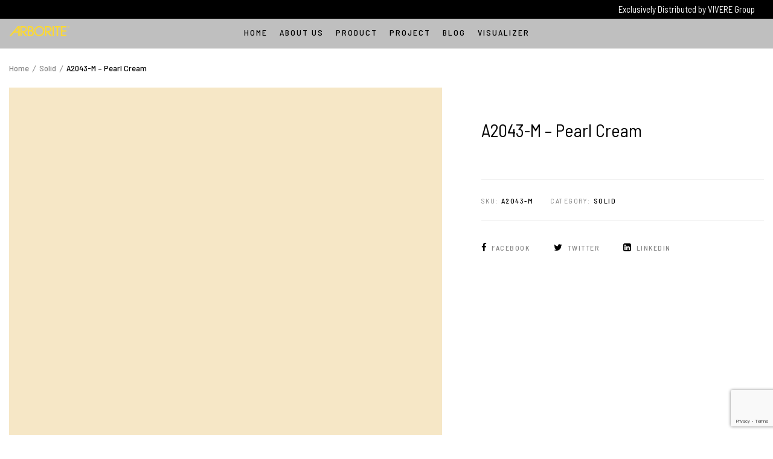

--- FILE ---
content_type: text/html; charset=utf-8
request_url: https://www.google.com/recaptcha/api2/anchor?ar=1&k=6LftdtwkAAAAAGNDqLX4uRkGrqDQ8f4T4ynsb-P6&co=aHR0cHM6Ly9hcmJvcml0ZS5pZDo0NDM.&hl=en&v=N67nZn4AqZkNcbeMu4prBgzg&size=invisible&anchor-ms=20000&execute-ms=30000&cb=s707fyf65mh1
body_size: 48473
content:
<!DOCTYPE HTML><html dir="ltr" lang="en"><head><meta http-equiv="Content-Type" content="text/html; charset=UTF-8">
<meta http-equiv="X-UA-Compatible" content="IE=edge">
<title>reCAPTCHA</title>
<style type="text/css">
/* cyrillic-ext */
@font-face {
  font-family: 'Roboto';
  font-style: normal;
  font-weight: 400;
  font-stretch: 100%;
  src: url(//fonts.gstatic.com/s/roboto/v48/KFO7CnqEu92Fr1ME7kSn66aGLdTylUAMa3GUBHMdazTgWw.woff2) format('woff2');
  unicode-range: U+0460-052F, U+1C80-1C8A, U+20B4, U+2DE0-2DFF, U+A640-A69F, U+FE2E-FE2F;
}
/* cyrillic */
@font-face {
  font-family: 'Roboto';
  font-style: normal;
  font-weight: 400;
  font-stretch: 100%;
  src: url(//fonts.gstatic.com/s/roboto/v48/KFO7CnqEu92Fr1ME7kSn66aGLdTylUAMa3iUBHMdazTgWw.woff2) format('woff2');
  unicode-range: U+0301, U+0400-045F, U+0490-0491, U+04B0-04B1, U+2116;
}
/* greek-ext */
@font-face {
  font-family: 'Roboto';
  font-style: normal;
  font-weight: 400;
  font-stretch: 100%;
  src: url(//fonts.gstatic.com/s/roboto/v48/KFO7CnqEu92Fr1ME7kSn66aGLdTylUAMa3CUBHMdazTgWw.woff2) format('woff2');
  unicode-range: U+1F00-1FFF;
}
/* greek */
@font-face {
  font-family: 'Roboto';
  font-style: normal;
  font-weight: 400;
  font-stretch: 100%;
  src: url(//fonts.gstatic.com/s/roboto/v48/KFO7CnqEu92Fr1ME7kSn66aGLdTylUAMa3-UBHMdazTgWw.woff2) format('woff2');
  unicode-range: U+0370-0377, U+037A-037F, U+0384-038A, U+038C, U+038E-03A1, U+03A3-03FF;
}
/* math */
@font-face {
  font-family: 'Roboto';
  font-style: normal;
  font-weight: 400;
  font-stretch: 100%;
  src: url(//fonts.gstatic.com/s/roboto/v48/KFO7CnqEu92Fr1ME7kSn66aGLdTylUAMawCUBHMdazTgWw.woff2) format('woff2');
  unicode-range: U+0302-0303, U+0305, U+0307-0308, U+0310, U+0312, U+0315, U+031A, U+0326-0327, U+032C, U+032F-0330, U+0332-0333, U+0338, U+033A, U+0346, U+034D, U+0391-03A1, U+03A3-03A9, U+03B1-03C9, U+03D1, U+03D5-03D6, U+03F0-03F1, U+03F4-03F5, U+2016-2017, U+2034-2038, U+203C, U+2040, U+2043, U+2047, U+2050, U+2057, U+205F, U+2070-2071, U+2074-208E, U+2090-209C, U+20D0-20DC, U+20E1, U+20E5-20EF, U+2100-2112, U+2114-2115, U+2117-2121, U+2123-214F, U+2190, U+2192, U+2194-21AE, U+21B0-21E5, U+21F1-21F2, U+21F4-2211, U+2213-2214, U+2216-22FF, U+2308-230B, U+2310, U+2319, U+231C-2321, U+2336-237A, U+237C, U+2395, U+239B-23B7, U+23D0, U+23DC-23E1, U+2474-2475, U+25AF, U+25B3, U+25B7, U+25BD, U+25C1, U+25CA, U+25CC, U+25FB, U+266D-266F, U+27C0-27FF, U+2900-2AFF, U+2B0E-2B11, U+2B30-2B4C, U+2BFE, U+3030, U+FF5B, U+FF5D, U+1D400-1D7FF, U+1EE00-1EEFF;
}
/* symbols */
@font-face {
  font-family: 'Roboto';
  font-style: normal;
  font-weight: 400;
  font-stretch: 100%;
  src: url(//fonts.gstatic.com/s/roboto/v48/KFO7CnqEu92Fr1ME7kSn66aGLdTylUAMaxKUBHMdazTgWw.woff2) format('woff2');
  unicode-range: U+0001-000C, U+000E-001F, U+007F-009F, U+20DD-20E0, U+20E2-20E4, U+2150-218F, U+2190, U+2192, U+2194-2199, U+21AF, U+21E6-21F0, U+21F3, U+2218-2219, U+2299, U+22C4-22C6, U+2300-243F, U+2440-244A, U+2460-24FF, U+25A0-27BF, U+2800-28FF, U+2921-2922, U+2981, U+29BF, U+29EB, U+2B00-2BFF, U+4DC0-4DFF, U+FFF9-FFFB, U+10140-1018E, U+10190-1019C, U+101A0, U+101D0-101FD, U+102E0-102FB, U+10E60-10E7E, U+1D2C0-1D2D3, U+1D2E0-1D37F, U+1F000-1F0FF, U+1F100-1F1AD, U+1F1E6-1F1FF, U+1F30D-1F30F, U+1F315, U+1F31C, U+1F31E, U+1F320-1F32C, U+1F336, U+1F378, U+1F37D, U+1F382, U+1F393-1F39F, U+1F3A7-1F3A8, U+1F3AC-1F3AF, U+1F3C2, U+1F3C4-1F3C6, U+1F3CA-1F3CE, U+1F3D4-1F3E0, U+1F3ED, U+1F3F1-1F3F3, U+1F3F5-1F3F7, U+1F408, U+1F415, U+1F41F, U+1F426, U+1F43F, U+1F441-1F442, U+1F444, U+1F446-1F449, U+1F44C-1F44E, U+1F453, U+1F46A, U+1F47D, U+1F4A3, U+1F4B0, U+1F4B3, U+1F4B9, U+1F4BB, U+1F4BF, U+1F4C8-1F4CB, U+1F4D6, U+1F4DA, U+1F4DF, U+1F4E3-1F4E6, U+1F4EA-1F4ED, U+1F4F7, U+1F4F9-1F4FB, U+1F4FD-1F4FE, U+1F503, U+1F507-1F50B, U+1F50D, U+1F512-1F513, U+1F53E-1F54A, U+1F54F-1F5FA, U+1F610, U+1F650-1F67F, U+1F687, U+1F68D, U+1F691, U+1F694, U+1F698, U+1F6AD, U+1F6B2, U+1F6B9-1F6BA, U+1F6BC, U+1F6C6-1F6CF, U+1F6D3-1F6D7, U+1F6E0-1F6EA, U+1F6F0-1F6F3, U+1F6F7-1F6FC, U+1F700-1F7FF, U+1F800-1F80B, U+1F810-1F847, U+1F850-1F859, U+1F860-1F887, U+1F890-1F8AD, U+1F8B0-1F8BB, U+1F8C0-1F8C1, U+1F900-1F90B, U+1F93B, U+1F946, U+1F984, U+1F996, U+1F9E9, U+1FA00-1FA6F, U+1FA70-1FA7C, U+1FA80-1FA89, U+1FA8F-1FAC6, U+1FACE-1FADC, U+1FADF-1FAE9, U+1FAF0-1FAF8, U+1FB00-1FBFF;
}
/* vietnamese */
@font-face {
  font-family: 'Roboto';
  font-style: normal;
  font-weight: 400;
  font-stretch: 100%;
  src: url(//fonts.gstatic.com/s/roboto/v48/KFO7CnqEu92Fr1ME7kSn66aGLdTylUAMa3OUBHMdazTgWw.woff2) format('woff2');
  unicode-range: U+0102-0103, U+0110-0111, U+0128-0129, U+0168-0169, U+01A0-01A1, U+01AF-01B0, U+0300-0301, U+0303-0304, U+0308-0309, U+0323, U+0329, U+1EA0-1EF9, U+20AB;
}
/* latin-ext */
@font-face {
  font-family: 'Roboto';
  font-style: normal;
  font-weight: 400;
  font-stretch: 100%;
  src: url(//fonts.gstatic.com/s/roboto/v48/KFO7CnqEu92Fr1ME7kSn66aGLdTylUAMa3KUBHMdazTgWw.woff2) format('woff2');
  unicode-range: U+0100-02BA, U+02BD-02C5, U+02C7-02CC, U+02CE-02D7, U+02DD-02FF, U+0304, U+0308, U+0329, U+1D00-1DBF, U+1E00-1E9F, U+1EF2-1EFF, U+2020, U+20A0-20AB, U+20AD-20C0, U+2113, U+2C60-2C7F, U+A720-A7FF;
}
/* latin */
@font-face {
  font-family: 'Roboto';
  font-style: normal;
  font-weight: 400;
  font-stretch: 100%;
  src: url(//fonts.gstatic.com/s/roboto/v48/KFO7CnqEu92Fr1ME7kSn66aGLdTylUAMa3yUBHMdazQ.woff2) format('woff2');
  unicode-range: U+0000-00FF, U+0131, U+0152-0153, U+02BB-02BC, U+02C6, U+02DA, U+02DC, U+0304, U+0308, U+0329, U+2000-206F, U+20AC, U+2122, U+2191, U+2193, U+2212, U+2215, U+FEFF, U+FFFD;
}
/* cyrillic-ext */
@font-face {
  font-family: 'Roboto';
  font-style: normal;
  font-weight: 500;
  font-stretch: 100%;
  src: url(//fonts.gstatic.com/s/roboto/v48/KFO7CnqEu92Fr1ME7kSn66aGLdTylUAMa3GUBHMdazTgWw.woff2) format('woff2');
  unicode-range: U+0460-052F, U+1C80-1C8A, U+20B4, U+2DE0-2DFF, U+A640-A69F, U+FE2E-FE2F;
}
/* cyrillic */
@font-face {
  font-family: 'Roboto';
  font-style: normal;
  font-weight: 500;
  font-stretch: 100%;
  src: url(//fonts.gstatic.com/s/roboto/v48/KFO7CnqEu92Fr1ME7kSn66aGLdTylUAMa3iUBHMdazTgWw.woff2) format('woff2');
  unicode-range: U+0301, U+0400-045F, U+0490-0491, U+04B0-04B1, U+2116;
}
/* greek-ext */
@font-face {
  font-family: 'Roboto';
  font-style: normal;
  font-weight: 500;
  font-stretch: 100%;
  src: url(//fonts.gstatic.com/s/roboto/v48/KFO7CnqEu92Fr1ME7kSn66aGLdTylUAMa3CUBHMdazTgWw.woff2) format('woff2');
  unicode-range: U+1F00-1FFF;
}
/* greek */
@font-face {
  font-family: 'Roboto';
  font-style: normal;
  font-weight: 500;
  font-stretch: 100%;
  src: url(//fonts.gstatic.com/s/roboto/v48/KFO7CnqEu92Fr1ME7kSn66aGLdTylUAMa3-UBHMdazTgWw.woff2) format('woff2');
  unicode-range: U+0370-0377, U+037A-037F, U+0384-038A, U+038C, U+038E-03A1, U+03A3-03FF;
}
/* math */
@font-face {
  font-family: 'Roboto';
  font-style: normal;
  font-weight: 500;
  font-stretch: 100%;
  src: url(//fonts.gstatic.com/s/roboto/v48/KFO7CnqEu92Fr1ME7kSn66aGLdTylUAMawCUBHMdazTgWw.woff2) format('woff2');
  unicode-range: U+0302-0303, U+0305, U+0307-0308, U+0310, U+0312, U+0315, U+031A, U+0326-0327, U+032C, U+032F-0330, U+0332-0333, U+0338, U+033A, U+0346, U+034D, U+0391-03A1, U+03A3-03A9, U+03B1-03C9, U+03D1, U+03D5-03D6, U+03F0-03F1, U+03F4-03F5, U+2016-2017, U+2034-2038, U+203C, U+2040, U+2043, U+2047, U+2050, U+2057, U+205F, U+2070-2071, U+2074-208E, U+2090-209C, U+20D0-20DC, U+20E1, U+20E5-20EF, U+2100-2112, U+2114-2115, U+2117-2121, U+2123-214F, U+2190, U+2192, U+2194-21AE, U+21B0-21E5, U+21F1-21F2, U+21F4-2211, U+2213-2214, U+2216-22FF, U+2308-230B, U+2310, U+2319, U+231C-2321, U+2336-237A, U+237C, U+2395, U+239B-23B7, U+23D0, U+23DC-23E1, U+2474-2475, U+25AF, U+25B3, U+25B7, U+25BD, U+25C1, U+25CA, U+25CC, U+25FB, U+266D-266F, U+27C0-27FF, U+2900-2AFF, U+2B0E-2B11, U+2B30-2B4C, U+2BFE, U+3030, U+FF5B, U+FF5D, U+1D400-1D7FF, U+1EE00-1EEFF;
}
/* symbols */
@font-face {
  font-family: 'Roboto';
  font-style: normal;
  font-weight: 500;
  font-stretch: 100%;
  src: url(//fonts.gstatic.com/s/roboto/v48/KFO7CnqEu92Fr1ME7kSn66aGLdTylUAMaxKUBHMdazTgWw.woff2) format('woff2');
  unicode-range: U+0001-000C, U+000E-001F, U+007F-009F, U+20DD-20E0, U+20E2-20E4, U+2150-218F, U+2190, U+2192, U+2194-2199, U+21AF, U+21E6-21F0, U+21F3, U+2218-2219, U+2299, U+22C4-22C6, U+2300-243F, U+2440-244A, U+2460-24FF, U+25A0-27BF, U+2800-28FF, U+2921-2922, U+2981, U+29BF, U+29EB, U+2B00-2BFF, U+4DC0-4DFF, U+FFF9-FFFB, U+10140-1018E, U+10190-1019C, U+101A0, U+101D0-101FD, U+102E0-102FB, U+10E60-10E7E, U+1D2C0-1D2D3, U+1D2E0-1D37F, U+1F000-1F0FF, U+1F100-1F1AD, U+1F1E6-1F1FF, U+1F30D-1F30F, U+1F315, U+1F31C, U+1F31E, U+1F320-1F32C, U+1F336, U+1F378, U+1F37D, U+1F382, U+1F393-1F39F, U+1F3A7-1F3A8, U+1F3AC-1F3AF, U+1F3C2, U+1F3C4-1F3C6, U+1F3CA-1F3CE, U+1F3D4-1F3E0, U+1F3ED, U+1F3F1-1F3F3, U+1F3F5-1F3F7, U+1F408, U+1F415, U+1F41F, U+1F426, U+1F43F, U+1F441-1F442, U+1F444, U+1F446-1F449, U+1F44C-1F44E, U+1F453, U+1F46A, U+1F47D, U+1F4A3, U+1F4B0, U+1F4B3, U+1F4B9, U+1F4BB, U+1F4BF, U+1F4C8-1F4CB, U+1F4D6, U+1F4DA, U+1F4DF, U+1F4E3-1F4E6, U+1F4EA-1F4ED, U+1F4F7, U+1F4F9-1F4FB, U+1F4FD-1F4FE, U+1F503, U+1F507-1F50B, U+1F50D, U+1F512-1F513, U+1F53E-1F54A, U+1F54F-1F5FA, U+1F610, U+1F650-1F67F, U+1F687, U+1F68D, U+1F691, U+1F694, U+1F698, U+1F6AD, U+1F6B2, U+1F6B9-1F6BA, U+1F6BC, U+1F6C6-1F6CF, U+1F6D3-1F6D7, U+1F6E0-1F6EA, U+1F6F0-1F6F3, U+1F6F7-1F6FC, U+1F700-1F7FF, U+1F800-1F80B, U+1F810-1F847, U+1F850-1F859, U+1F860-1F887, U+1F890-1F8AD, U+1F8B0-1F8BB, U+1F8C0-1F8C1, U+1F900-1F90B, U+1F93B, U+1F946, U+1F984, U+1F996, U+1F9E9, U+1FA00-1FA6F, U+1FA70-1FA7C, U+1FA80-1FA89, U+1FA8F-1FAC6, U+1FACE-1FADC, U+1FADF-1FAE9, U+1FAF0-1FAF8, U+1FB00-1FBFF;
}
/* vietnamese */
@font-face {
  font-family: 'Roboto';
  font-style: normal;
  font-weight: 500;
  font-stretch: 100%;
  src: url(//fonts.gstatic.com/s/roboto/v48/KFO7CnqEu92Fr1ME7kSn66aGLdTylUAMa3OUBHMdazTgWw.woff2) format('woff2');
  unicode-range: U+0102-0103, U+0110-0111, U+0128-0129, U+0168-0169, U+01A0-01A1, U+01AF-01B0, U+0300-0301, U+0303-0304, U+0308-0309, U+0323, U+0329, U+1EA0-1EF9, U+20AB;
}
/* latin-ext */
@font-face {
  font-family: 'Roboto';
  font-style: normal;
  font-weight: 500;
  font-stretch: 100%;
  src: url(//fonts.gstatic.com/s/roboto/v48/KFO7CnqEu92Fr1ME7kSn66aGLdTylUAMa3KUBHMdazTgWw.woff2) format('woff2');
  unicode-range: U+0100-02BA, U+02BD-02C5, U+02C7-02CC, U+02CE-02D7, U+02DD-02FF, U+0304, U+0308, U+0329, U+1D00-1DBF, U+1E00-1E9F, U+1EF2-1EFF, U+2020, U+20A0-20AB, U+20AD-20C0, U+2113, U+2C60-2C7F, U+A720-A7FF;
}
/* latin */
@font-face {
  font-family: 'Roboto';
  font-style: normal;
  font-weight: 500;
  font-stretch: 100%;
  src: url(//fonts.gstatic.com/s/roboto/v48/KFO7CnqEu92Fr1ME7kSn66aGLdTylUAMa3yUBHMdazQ.woff2) format('woff2');
  unicode-range: U+0000-00FF, U+0131, U+0152-0153, U+02BB-02BC, U+02C6, U+02DA, U+02DC, U+0304, U+0308, U+0329, U+2000-206F, U+20AC, U+2122, U+2191, U+2193, U+2212, U+2215, U+FEFF, U+FFFD;
}
/* cyrillic-ext */
@font-face {
  font-family: 'Roboto';
  font-style: normal;
  font-weight: 900;
  font-stretch: 100%;
  src: url(//fonts.gstatic.com/s/roboto/v48/KFO7CnqEu92Fr1ME7kSn66aGLdTylUAMa3GUBHMdazTgWw.woff2) format('woff2');
  unicode-range: U+0460-052F, U+1C80-1C8A, U+20B4, U+2DE0-2DFF, U+A640-A69F, U+FE2E-FE2F;
}
/* cyrillic */
@font-face {
  font-family: 'Roboto';
  font-style: normal;
  font-weight: 900;
  font-stretch: 100%;
  src: url(//fonts.gstatic.com/s/roboto/v48/KFO7CnqEu92Fr1ME7kSn66aGLdTylUAMa3iUBHMdazTgWw.woff2) format('woff2');
  unicode-range: U+0301, U+0400-045F, U+0490-0491, U+04B0-04B1, U+2116;
}
/* greek-ext */
@font-face {
  font-family: 'Roboto';
  font-style: normal;
  font-weight: 900;
  font-stretch: 100%;
  src: url(//fonts.gstatic.com/s/roboto/v48/KFO7CnqEu92Fr1ME7kSn66aGLdTylUAMa3CUBHMdazTgWw.woff2) format('woff2');
  unicode-range: U+1F00-1FFF;
}
/* greek */
@font-face {
  font-family: 'Roboto';
  font-style: normal;
  font-weight: 900;
  font-stretch: 100%;
  src: url(//fonts.gstatic.com/s/roboto/v48/KFO7CnqEu92Fr1ME7kSn66aGLdTylUAMa3-UBHMdazTgWw.woff2) format('woff2');
  unicode-range: U+0370-0377, U+037A-037F, U+0384-038A, U+038C, U+038E-03A1, U+03A3-03FF;
}
/* math */
@font-face {
  font-family: 'Roboto';
  font-style: normal;
  font-weight: 900;
  font-stretch: 100%;
  src: url(//fonts.gstatic.com/s/roboto/v48/KFO7CnqEu92Fr1ME7kSn66aGLdTylUAMawCUBHMdazTgWw.woff2) format('woff2');
  unicode-range: U+0302-0303, U+0305, U+0307-0308, U+0310, U+0312, U+0315, U+031A, U+0326-0327, U+032C, U+032F-0330, U+0332-0333, U+0338, U+033A, U+0346, U+034D, U+0391-03A1, U+03A3-03A9, U+03B1-03C9, U+03D1, U+03D5-03D6, U+03F0-03F1, U+03F4-03F5, U+2016-2017, U+2034-2038, U+203C, U+2040, U+2043, U+2047, U+2050, U+2057, U+205F, U+2070-2071, U+2074-208E, U+2090-209C, U+20D0-20DC, U+20E1, U+20E5-20EF, U+2100-2112, U+2114-2115, U+2117-2121, U+2123-214F, U+2190, U+2192, U+2194-21AE, U+21B0-21E5, U+21F1-21F2, U+21F4-2211, U+2213-2214, U+2216-22FF, U+2308-230B, U+2310, U+2319, U+231C-2321, U+2336-237A, U+237C, U+2395, U+239B-23B7, U+23D0, U+23DC-23E1, U+2474-2475, U+25AF, U+25B3, U+25B7, U+25BD, U+25C1, U+25CA, U+25CC, U+25FB, U+266D-266F, U+27C0-27FF, U+2900-2AFF, U+2B0E-2B11, U+2B30-2B4C, U+2BFE, U+3030, U+FF5B, U+FF5D, U+1D400-1D7FF, U+1EE00-1EEFF;
}
/* symbols */
@font-face {
  font-family: 'Roboto';
  font-style: normal;
  font-weight: 900;
  font-stretch: 100%;
  src: url(//fonts.gstatic.com/s/roboto/v48/KFO7CnqEu92Fr1ME7kSn66aGLdTylUAMaxKUBHMdazTgWw.woff2) format('woff2');
  unicode-range: U+0001-000C, U+000E-001F, U+007F-009F, U+20DD-20E0, U+20E2-20E4, U+2150-218F, U+2190, U+2192, U+2194-2199, U+21AF, U+21E6-21F0, U+21F3, U+2218-2219, U+2299, U+22C4-22C6, U+2300-243F, U+2440-244A, U+2460-24FF, U+25A0-27BF, U+2800-28FF, U+2921-2922, U+2981, U+29BF, U+29EB, U+2B00-2BFF, U+4DC0-4DFF, U+FFF9-FFFB, U+10140-1018E, U+10190-1019C, U+101A0, U+101D0-101FD, U+102E0-102FB, U+10E60-10E7E, U+1D2C0-1D2D3, U+1D2E0-1D37F, U+1F000-1F0FF, U+1F100-1F1AD, U+1F1E6-1F1FF, U+1F30D-1F30F, U+1F315, U+1F31C, U+1F31E, U+1F320-1F32C, U+1F336, U+1F378, U+1F37D, U+1F382, U+1F393-1F39F, U+1F3A7-1F3A8, U+1F3AC-1F3AF, U+1F3C2, U+1F3C4-1F3C6, U+1F3CA-1F3CE, U+1F3D4-1F3E0, U+1F3ED, U+1F3F1-1F3F3, U+1F3F5-1F3F7, U+1F408, U+1F415, U+1F41F, U+1F426, U+1F43F, U+1F441-1F442, U+1F444, U+1F446-1F449, U+1F44C-1F44E, U+1F453, U+1F46A, U+1F47D, U+1F4A3, U+1F4B0, U+1F4B3, U+1F4B9, U+1F4BB, U+1F4BF, U+1F4C8-1F4CB, U+1F4D6, U+1F4DA, U+1F4DF, U+1F4E3-1F4E6, U+1F4EA-1F4ED, U+1F4F7, U+1F4F9-1F4FB, U+1F4FD-1F4FE, U+1F503, U+1F507-1F50B, U+1F50D, U+1F512-1F513, U+1F53E-1F54A, U+1F54F-1F5FA, U+1F610, U+1F650-1F67F, U+1F687, U+1F68D, U+1F691, U+1F694, U+1F698, U+1F6AD, U+1F6B2, U+1F6B9-1F6BA, U+1F6BC, U+1F6C6-1F6CF, U+1F6D3-1F6D7, U+1F6E0-1F6EA, U+1F6F0-1F6F3, U+1F6F7-1F6FC, U+1F700-1F7FF, U+1F800-1F80B, U+1F810-1F847, U+1F850-1F859, U+1F860-1F887, U+1F890-1F8AD, U+1F8B0-1F8BB, U+1F8C0-1F8C1, U+1F900-1F90B, U+1F93B, U+1F946, U+1F984, U+1F996, U+1F9E9, U+1FA00-1FA6F, U+1FA70-1FA7C, U+1FA80-1FA89, U+1FA8F-1FAC6, U+1FACE-1FADC, U+1FADF-1FAE9, U+1FAF0-1FAF8, U+1FB00-1FBFF;
}
/* vietnamese */
@font-face {
  font-family: 'Roboto';
  font-style: normal;
  font-weight: 900;
  font-stretch: 100%;
  src: url(//fonts.gstatic.com/s/roboto/v48/KFO7CnqEu92Fr1ME7kSn66aGLdTylUAMa3OUBHMdazTgWw.woff2) format('woff2');
  unicode-range: U+0102-0103, U+0110-0111, U+0128-0129, U+0168-0169, U+01A0-01A1, U+01AF-01B0, U+0300-0301, U+0303-0304, U+0308-0309, U+0323, U+0329, U+1EA0-1EF9, U+20AB;
}
/* latin-ext */
@font-face {
  font-family: 'Roboto';
  font-style: normal;
  font-weight: 900;
  font-stretch: 100%;
  src: url(//fonts.gstatic.com/s/roboto/v48/KFO7CnqEu92Fr1ME7kSn66aGLdTylUAMa3KUBHMdazTgWw.woff2) format('woff2');
  unicode-range: U+0100-02BA, U+02BD-02C5, U+02C7-02CC, U+02CE-02D7, U+02DD-02FF, U+0304, U+0308, U+0329, U+1D00-1DBF, U+1E00-1E9F, U+1EF2-1EFF, U+2020, U+20A0-20AB, U+20AD-20C0, U+2113, U+2C60-2C7F, U+A720-A7FF;
}
/* latin */
@font-face {
  font-family: 'Roboto';
  font-style: normal;
  font-weight: 900;
  font-stretch: 100%;
  src: url(//fonts.gstatic.com/s/roboto/v48/KFO7CnqEu92Fr1ME7kSn66aGLdTylUAMa3yUBHMdazQ.woff2) format('woff2');
  unicode-range: U+0000-00FF, U+0131, U+0152-0153, U+02BB-02BC, U+02C6, U+02DA, U+02DC, U+0304, U+0308, U+0329, U+2000-206F, U+20AC, U+2122, U+2191, U+2193, U+2212, U+2215, U+FEFF, U+FFFD;
}

</style>
<link rel="stylesheet" type="text/css" href="https://www.gstatic.com/recaptcha/releases/N67nZn4AqZkNcbeMu4prBgzg/styles__ltr.css">
<script nonce="NwJQlOFy59UhjmxLZPV-_A" type="text/javascript">window['__recaptcha_api'] = 'https://www.google.com/recaptcha/api2/';</script>
<script type="text/javascript" src="https://www.gstatic.com/recaptcha/releases/N67nZn4AqZkNcbeMu4prBgzg/recaptcha__en.js" nonce="NwJQlOFy59UhjmxLZPV-_A">
      
    </script></head>
<body><div id="rc-anchor-alert" class="rc-anchor-alert"></div>
<input type="hidden" id="recaptcha-token" value="[base64]">
<script type="text/javascript" nonce="NwJQlOFy59UhjmxLZPV-_A">
      recaptcha.anchor.Main.init("[\x22ainput\x22,[\x22bgdata\x22,\x22\x22,\[base64]/[base64]/[base64]/[base64]/[base64]/UltsKytdPUU6KEU8MjA0OD9SW2wrK109RT4+NnwxOTI6KChFJjY0NTEyKT09NTUyOTYmJk0rMTxjLmxlbmd0aCYmKGMuY2hhckNvZGVBdChNKzEpJjY0NTEyKT09NTYzMjA/[base64]/[base64]/[base64]/[base64]/[base64]/[base64]/[base64]\x22,\[base64]\x22,\[base64]/[base64]/w6/Cu2/[base64]/worDqcKWw5lxw4fDnMKLwo7ChMKDw59DImTDvsOaCsOCwpDDnFRmwpbDk1hcw6Afw5M4FsKqw6I7w4huw7/[base64]/[base64]/Oyxow7PDgX/ChGN1wpXCgsOtD8OjBMO9wrjCv8Opf00YKHLCgsOBIh/Dq8K0BsKCesK6ajzCuEV8wqjDtQnCpnfDvxc3wqHDqMK0wrXDuGxYZ8Olwq8XGzQ3wrNJw44BKcOTw5A6wqYZKFRRwrUcOcKdw6HDn8KNw54aHsOiw4PDksOywp8LKhHDssKISsKdSR/Dpx8swrrCqzzDoj5qwqTCvcKuFsKjLwvCvMKGwpYyIsORw5/DmjI8wrUFC8OKesOdw4jDrcOuHsK8wrx1JsOhHsOkPWJCwrjCuVbDggzDtA3CpVbCnhtJZkI7WmhbwoTDhMODwr0jU8OvVsK9w47DqUTCocKlwoYDJMKSTXtWw4EGw6g/NsOvfjU1wqkaIsKFf8OPTCvCqUxFe8OxBmfDrmhsHcOUMMODwpxiUMO5TsOSYsOYw58RbxIcQCfCqg7CrD3CsFtJEULDgcKOwpjDpcOUHD/CpnrCucKaw6jCrgDChMOXw7ddZgDChUd1a0XDrcKXKVQ2wqbCucKmCENxacKBUXPDk8KqW2XDksKFw5RgaElJFsKIE8OMFxtHFF/DglDCujs2w6/[base64]/VzHCo8O5wo/[base64]/wpHDh2Bqw5UEbMK1DcObwp3Dr1LCpBbCtsOZYsO1fj/CkcKkwpPCj200wqB4w4c/BMKEwrU/ShfCl1QIVzNqbMKuwr7DrwllSh4/w7DCqsKUacOxw53DpUHDmhvCj8KVwqFdQTlzwrAuDMK6GcOkw7zDkFkMR8K6wr5JT8Okw7LDqDvDiC7Cg3gvLsOAw5Ucw45fwoJfLWnCtMOXC2ARTsOCWmAKw70+DEjDksOxwr0fNMOLwpoUw5jDt8Kmw5xqw43CkxzCo8ONwpEVw4/DrMKqwpppwoUBc8ONYsKdGBZtwpHDh8Ogw7TDs1jDvQ4Pwp/CjGwDNMOcM2U1w5IKwph3FR7DinFBw4tUwrjDl8KLwr7CpCpKYsKXwqzDv8KeR8K9FsO/[base64]/w67Cg8KOJxrCki3DnVnClB88S1Ycw5fDjT7Co8Opw4vCmcOQwoZfGsKMwq9mPwoBwrduw4FtwrvDhQYPwonCl0kEHMO3w4/DtsKiYXTCpMOHLcKALMKSMDAqQTXCt8KOfMKqwr91w6/CugImwqQew4/Cv8KvUEVqbzQjwrHDsljCoCfCiQjCn8OwJsKTw5TDghTDl8KmfhrDsTBQwpNkGsO5w7fCgsKaUsOiwrLCvsOnAHjCpXjCkA7CvC/[base64]/[base64]/CvcKdEsKFwp3CrMOqYBXDjsOjwqPDiADDrUg3w5fClRo7woEVeCHDlcKxwqPDrnHCl2XCgsKYwq97w4EtwrUCwo0Aw4DDvDI1U8KWRsOywr/DoSlawrlPwrV/BsOfwpjCqCrCh8KlEsO1bcKvwoLCj2fDqkwfwovCgsKJwoQHw7xvwqrCjsOpT13Cn3UDQnrCknHDnSzCjz0VEBjCp8ODGUlJw5fComHCu8KMHcK9PDRtU8OOGMKfwo7CkyzCk8KaB8Ksw43DuMKSwo5fBmfDs8Kiw5F2wprDnsO/[base64]/CMOWFDbDtnjDh8KpdsKFNkUsw7x6JwXDgcOwwqo+fsKzHsKEw5jDki3CpCHDtCtkJsK/O8KCwq3DlnnClQZqcyrDrD8mw71rw5llwqzCgF7DlMOOCWPDvsOpwoN+OMKOwq7DhUjCocKpwoYXw6x0QcK7LcOiZMOgR8KnH8Kie0jCmxXCpsOFw6PCujnCow8Xw74lDWXDvMKpw7LDn8O+SUvDgkLDtMKow6DDoFxoQcOswrJXw5DDrC3DpsKWwocXwrErVlHDrQl/[base64]/CpSYkwqjChwAoJsKQUsKewrjDqWdNwqASw4HCm8KqwoTDvRgWwoVlw6RgwofDijp3w7wgLAY4wrceEsOkwqLDgQAPw7kSKcOFw4vCpMO2wpfCp0RDUXQvLR/[base64]/wphjMsOeS0fCrV/[base64]/DucKxInnCpMK0wqYawpbCsQfDgB8+w5QsBcKSwooywpIiNlbCkcKyw6sMwrjDrQLDnnprO37DqMO9Cg8swok/[base64]/wp/CoQJSA23CsDXDnsOWS2N4w7TDvsO8w5kzwrHCsULCsGrCvVTDrWY1BS3CjsOuw59dNsOHNBlRw5U2wqg3wrrDnlUOAcOHw4bCn8K4w7/[base64]/[base64]/R3Qmw5bCisKzQMKuNhfCr8OpGFZ+WyE3w6k8WcK1wrPCmsO2wq5hZ8OeMDAXwpDDnjpYccKGwrfCulYqYWt/[base64]/Ds1HDoGwRZMK1M13DjSksRMKMw7g0w4x0X8Orfjw2w7nCoxtOPAQBwofDmMOFIjDCisOxwr/DlcObwpA5LnBYwrnCvMKSw55AIcKjw7zDh8KBNsKpw5DCvsK/w6nClGY0dMKewptCwrx2G8K6wpvCt8KEPyDCu8KZVwXCqsOxAWHCv8OjwoPClFrDghbCr8OPw5xkw6LCnsO1NDjDnjTCqnrDp8O2wqHDlUnDrHZUw5kHPcOjG8KhwrvCpivDu0PDqzDDu0x5OABQwr86wqLDgVkzQcOscMO0w4tVXy4MwqpEKHjDgw/DpMOUw6bDrMKYwpUEwpNaw4VSfMOpw7M0wojDnMK7w4Ytw5nCkMK1ecO7ecOEAMOKbW0jwoMZw6ckY8OewocFcQXDh8KwZMKRYQDClsOjwpHDqxbCvcKrw4hJwpU5wq87w5jCuw4GIcK6VH59GMOjw5F3HigowpHCmjfCqyZMw6DDtE7DqBbCkhBfw7AZwr/Ds0F/MGPDuEHCtMKbw4hjw5FFHsK+w4rDvnDDu8Ouw5gHw5TDjcOiw7bCoyDDsMKOw54UUsOhYyPCq8OPwpl3cHh8w4cAEMOiwoHCp1zCscOcw5vClgnCucO5aHfDrm/CvGHCuw5PH8KWfMKpXcKLU8K6w65pTMKUQGN8w5RCHMOdwofDkikqJ01He1g6w7nDnsKyw7MLeMOPFEwMVTpHY8KXZ38BIBVNVhFrwrxtS8ORw6J3wpfCjMO5wqNySQtnAcOfw6pVwqHCrMOofcK4bcOEw43DjsK/Jk4kwrvCpsKVKcK4UMKiwr/[base64]/MVnCm8KAwrXCtWLCvT3Ch8K2BcKrw7lCwqXChV1ZH18jw5zCrTnDhsKJw5vCrlwCwpExw7hccMOCwqbDscOBL8Ogw45lw5dxwoMUR2InBTPCtw3DhxPDusOlBcK0BioTw7lGL8KpXwxGw7zDjcKpXWLChcKiNUB9Z8KyVMO4NGPDikEXw59JEH/DlSIgRnDCqsKMKsKBw6LDk1Q2w7sEw7Q6woTDjQItwr/DqcK0w554wpvDrMKDw5ISVsOEwrXDnTECP8KFM8OhIQAQw75+Cz7DgsKLVMKQw7M1SsKDQHHClU/CqcKgwpzCvMK7w71bJ8K0FcKLwojDsMKRw5lYwoDDhBrCqMO/[base64]/CjsKZw4JdQcKpFSzDocKtIsOxWMKDw77CojZDwo0Owr0gfcKyMjvDgsK9w5nCuF3DhcOdwpvCn8O1fy0rw5LCtMK5wp3Du1pxw6d1SMKOw5MNI8Oawoh/wqN4V2cFRF/DiidWZVpHw4JgwrTDocKhwoTDmS1hwqtVw7oxIVYCwqDDucObecOteMKedsKSdEJcwqRiw5XDukXDnHrCllUWesKSwppVVMKewoBPw7vDi3nDpmAkw5/DtMKYw6vCpsOSIsO0wpfDsMKXwrZXWsKeahVSw5fCi8OsworChWkjAT9lPsKYInzCq8K1QAfDscKLw63DmsKew7DCrcOHY8Ozw7bCrsKgUsOtRcKzwoMICnbCoWFsS8KDw6bDlMKSBcOcfcOYw6c/SmHCnw3CmBkYOQFfLTluAWxWwqczwqJXwrnDjsOgcsKsw6zDnANnM1R4f8KXfn/[base64]/[base64]/CrWnDngjDm8KAVsKkw4hewrvDhRpmcnXCsC/DoEBKaVR7wqDCml3CusOENDjCgcO4Z8K/UcOmTVjCicKowpTDnMKvSR7DkHjDrkk8w5rChcKjwoDCmsKZwoB+RgrCm8KewrNuEcKRwrvDhAbDocOhwr/DkEh2FcOvwo4hBMKbwo3CsCRsFVLDpnE9w7jDlcKzw7kpYRjCiCRDw7/Cv1MHA0DDulQzQ8Oxwq9YKMOZKQh9w4nDsMKCwqDDm8OAw5PCs2nCk8OpwpjClgjDv8Osw67CnMKRw6heRmbDqcOTw5rDocOtfxc+XEbDqcOvw6wAScOGd8ORw6ZrRsO+w5s9wqDDuMOcw5XDisOBwo/Cn23CkAbCj2fCn8OhacKpM8O1ZMKrw4rDhMKSI1PCkG9Rwqccwq4Tw5TCncK5wqkqwpzDtExoQ3YDw6ACw67DiljCoEkjw6bCjQ1hdlfDmCwFwqHClR/ChsOOSUU/BsKkw77Cv8K2w5kFPsKfw4TCvh3ChA/[base64]/[base64]/CuQnClsOkw67CjMKUwpvCtTZqwr/[base64]/Di8KkAcOVw5vCrDQwwpYOKjjCoATCkSEhbcOdAx7DnDnDqVXDvcO9d8O2KkTCisOCLR1VUcKjVhPCiMK8YsK5dMO4w7UbSiHDrMOeGcOEPsK8wo/CqMKhw4XDrEvCpAEdIMOtPnjDhsKvw7Avw4rCocK2wp/ClTZZw4gywqzCh27DpR8IRCEeSsOIwoLDqsKgJcKDdMKrQsOQN39VZRA0CcKrwoBDegrDk8O4wrjClHMFw4PCjFsVIcKcSXHDtcKSw4zCo8O7CAM4TsKIWSbCkgE1wp/[base64]/DkW/[base64]/[base64]/wq7Co8K5WcKNFyI4woXCrMKaO18nwq4qw65cQRbDicKLw4U4ScOWwofDrgYDPMOjwpTCphZ5wpkxVsONXi/DkW3Ck8OUw7gDw7HCr8KXwqrCvMKyUCnDpcK4wo06aMOqw7bDn0cJwpMgOwc7wrdQw6jDmsOqay5lw7Ftw7XDmsK/FcKYw7FYw6YKOMK4w7UNwqDDijl8KAtrwp8aw7jDuMK3wqvCrGxrwol0w4TDoXvDqsOswrQlYcKfPgPCkU4pcEDDqMOOZMKNw6hkGEbCkxsyeMOiw6jChMKnw6jCs8Odwo3CmMOxbDTCl8KQVcKSwqfCkVxjUMOBwpTCmcK/w7jCt3/[base64]/Cj1clWz1mbifDoEdnwp/CuUvCugzDncKYwqTDsGowwoIVdsO9w6DCpsKrw5zDuGtWw68Bw77CmcKEFzdYwozDrMOMwpDCqljCgsOBAzl/wrlkFTEMw4vDoCkew6x6w5QcR8KZSAdkwqoEdsOCw7BNccKIwrTCpMOywrI4w6bCjsOhQsKSw7nDu8OsGcKRV8K+w4dLwrzDvTIWHUzCr08oXxTDvMKnwr7DosOSwojCrsOLwqvCoXFcw6rDnsKkw7XDrWJsLcOecBcIXDDDoDPDgV/CisKyT8OZQBsJU8Olw6x5bMKmA8OBwrEWFMK1wp3CscKnwrsQenAid3khwonDvA8EB8KeSlPDh8KaVFfDlDfCq8OAw7xlw5/DqsO+wrcsXMKdw4Elw4vCoXrChMOwwqY1acOvTR3DgMOLZCVlwqxJYH3Do8ONwqvDmcOSwqtdScKoISMkw4sKwqhIw6fDk24rGMOiw47DlMOiw6XCs8K5wqTDhyEQwojCo8Oew7Z4JMO/wq1dw5DCvUXCu8OhwqnCjF1sw4Ftw7jDoSzDssKPw7tiI8Kgw6DDsMOrRVzCqwdcwpzCgkNldcO4wqQQZW3DqsKfBXjCjsKoC8KMTMO0QcKofGrDvMOjwqjCk8Opw7nCoSUew7dAw7ASwroRTMO3w6cqCmTDjsO1W2fCuD8KIkYQHRPDhMKkw6/[base64]/PkLDm09EOBrCgMOTwptxwqTClFrCgsOww6jCgMKfAmE/wrRhw4IhAMK8YsK+w5bCuMO4wrrCssO1w5AHdh7Cq3JObkRYw6c+CMKgw6ZYw7Fjw5jCo8Kqa8OUJQ/CmH3DpxzCosOobFEQw5PCs8OmWlrDmHtFwrbCqsKKw6DDtQYQwrlnGGbDvMK6wp9NwrIvw5k7wqvDnmjDoMO4JRbDnnhTHDDDpcKow7/DmcKwNV1zw7vCscOAwpd8wpIGwpFIZwnDulTCgMKsw6bDp8KHw5ADw5nCm2PChjhLwqvCvMKnCh1Iw55Dw67Ci3hWU8KbeMK6C8O3aMKzwqDCq33CtMOmw4bDuUUwFsKgIsO0BEnDkUNXTcKWcMKTwrPDiWIoSTXCicKVwobDmMKkwrpNejXDnDfDnGw/[base64]/[base64]/woxRTcOYw5pSLWVuTS3DjWnCqsOTw7nDmRTDvsOKRTHDisOhwoPCk8KSw6DDo8Kpw7Eiw58SwpRsPBxow7Vowr9Vwq/[base64]/CssKwwqAIQ8Ohw6jDhMO4w6pTRz1QOsO9w6p/w5xVfQcgWFrDhsKhR1HCtcOXwoc1TB3DkMOowqrCrHTDlz7DicKBYVXDhystHlDDhMO6woHCtsKPZMO6EVpSwqgow7nClsOFw6zDuB4QXWYgIy5Jw49nwpQqw7omccKmwqp5wpoGwp7CvMOdPMKULjxlEgDDl8Kuw7k/JcOQwpIQZMOpwp8JKsKGE8OXc8OpBsK3wqTDm3/CusKQWWEqXcOQw55awpnCv0JSesKMwqQ4EjHCpAwFEBs8Rx3Di8KSw4nClGHCrMOBw40Vw4ESw70zE8O0w6wHw5tdw4/[base64]/CixnDgiddwqfCo8Ktw7zDu3wMwoNIDQbDiR7DssKKf8OBwpLDnC7CnsOTwpI2wrcCwqltS3rCuEppCsKIwpkkYl/DosKAwqdXw58HGMKPWsKtYAliwo5sw6JWw7wrw6tSw5MdwrPDrMOIMcOyW8OWwqBIaMKGV8KZwpp/wqfCncOzwpzDhWHDqMK/QTUfesKOw4zChcOHM8Oaw6/CsyUAwrk+w5RLwobDi1/Dg8OOWMOTWsKnLsO6BMODScO7w4bCqVXDmMKsw5/CpmPDrUnDoR/[base64]/Dk8OLwqbDjkAowrXDsnrDvjXCn8KHPcOdbcK8wpbDs8ObQcKgw6fDjcK9B8OBwrBQwp4HXcKDPMKHccOSw6ASRFvCpcO/w5fDqGJUUGXCicO2JMOGwqEhZ8KiwoPDpMOlwpzCi8KIw73CrQXCpcKlGcKXHsK/[base64]/Yw51wo4swo7DqcOQA8K1wowrw6dbf8KhwodaRQx+Y8KMDcK8wrPDicOTLMOJYEDDk2gjAggkZUVZwpjCrsO8EsKsO8OVw5jDqGjCtnHCihlIwqVzw4jDmGAYJiJjSMOiRxp4wovCk17CsMKew5Fawo/CtcKew4/CkcKJw4MuwprCsUNSw5jCsMKcw4XClsOPw4rDlBIIwoZSw6rDhMOIwp/Dj0rCv8OQw6wbLRkaBnTDg11pcjHDmBjDhwpqUcODwqrCoTHCkw8ZHMK+w7gQK8KDAlnCl8K6wo0uJ8K8I1PDssO3wp/DqsOqwqDCqRzCrnMQZw8Jw5zCqMOXNsOMMEUZKMK5w7FAwoLDrcOhwqbDqsKOwr/DpMKvHlfCsVA/[base64]/Flt5LisRNMK8w5MbcBcZacK/aMO0PsKdw51iYmYCYhF2wrHCocOKBWsUHmjDgsKfw64gw6/DrQptw4U6WAoyYMKiwq5VOcKFP0cTwqXDt8KGwrcywpxDw6MJG8Oww7LCiMOcI8OafnhWwoHCvcOxw4vDhGLCm13Cn8KDEsOlHElZw7/Ci8Kww5UlUCYrwrbDhHPDt8Knb8KAw7psXxzCiSfClVoQwphiL088w6hrwrvCoMKmHHbClmvCosOCVALCgiTDu8OMwrJmw5DDgsOpKWrDpEUrKxnDqsOmwr/Cv8O+woFBdMOGY8K1wq83AhAcUsOUw5gMwolNNUg1B3A9fMO7wpc2Zg0QckvCucO6AMO6wozCkGHDsMK4ShDDrhbCglBlbMOJw48Iw7rDpcK+wqVrwrEVw65tMD0gcHxRDQrCtsKaQ8KPQBA4CsOYwpI/QsORwoRja8KWNyFIwrh1BcOawo/Ct8OMTB1fwq56wqnCoQ/Cq8Oqw6RAJnrClsKBw7HCpwMzOMKPwozDoFbDkcK+w5B5w5dTJAzCrcKww5HDoV3CucKfUcOALwlpwrPCrT4ZPzcfwoNpw7XCiMOPwrfDgsOqwqjDnlvCmsK0w6A3w40Rw41/EsKwwrDDuUPCoi3CoR5DCMK/HMKCH1sFw6oWcMOgwqonwopDd8OGw6Idw6EFScOhw6QlMcOzC8Orw7w7wpoBHMOnwrJlaxBQc1JSw5VjCBXDo1lcwqfDoHXDq8KSYkzCrMKJwo7DrsOcwpsPwrAsJDpgLSpyKcODw6A5XE0owqZ6cMKpwpTDosOEQT/DhsKvw5JoLijCsjMvwrB+wp0EGcKEwoHCrBlPRsOKwo0fw6PDtgPCosOyL8KXJcKODXHDtz7CmMO0w7HDjw9xf8KLw5nChcOoT1DDrMK0w4xewqjDlcK5TsOiw7jDjcKrwpnCh8KQw5jCpcOSCsOKw6nDiTN/BhLDpcKhw4bDssKKEzwqasKVUGlrwoQDw5XDvcOXwqvCnnXCpEMyw5p5A8K6I8O2dMKBwoocw4rDomYXw4Fuwr3CjsKTw4AJw6x4wqvDuMKCZRwPwrpBGcKaY8OzUMO1QijDkyxHesOcwp/DisONwpIiwpAsw6Jkw49Kw6obc3PClhhFYhTCmMKGw60QOMKpwooyw63ClALCoXJ+w7HCj8K/w6Qfw5MwPMOwwrEbKW9wTsKZejnDnz/Cv8OCwrJuwplqwp/[base64]/Cp8K3wpHCo8KLHWYTw6l/JcOEwoTCmmkbRsOJAsO9d8K8wrbChMO3w6/DklwrQ8KIEMO4W10ywo/CmcOEE8O8aMKRa0QMw47Ci3MaGC1swpTCkSjCu8KMw4bDpC3CsMOqK2XCu8KAKsOgwpzDrWc+WMKrG8O3QMKTLMK/w6bCrlnCmcKkXHNTwqIyNMKTSCwXWcOuKcO3wrfDvMKSw6fCjcOkAsKeQQlMw6XCjcKpw7ljwoLCo3fCj8Onw4fCr3zCvy/Dh10Cw77Ct0lUw5nCihHDmEp+wqjDvFrDicOYSlnDmcO4wq11csKHPyQfQcKCw7JNw5LDg8Kvw6jChxcnX8OSw4rDo8K1w7l1wp0nfMOoL3HDh0TDqsKlwqnDnsKkw5VTwpfDoFHCmnrDlcO7wpo4T2ccKEDDl2HDm1/CgcKowqrDq8OjOMK8RsONwp8mAcK1wrIYwpdZwr0dwp1oJcKgw7PDiCTDh8KiK2dDesKtwonDuiVlwpN0aMOQN8OBRB/CmFFNKHLClDVYw4YHc8OuLcKLw6rDmX3ChjTDmMKmdcKxwojClnrCpHDCkEnCgA5YDMKkwo3CunQtwo9Jw47Ch3lmEFQvGQIKwrvDtiLDn8OJbwHCv8OHbAVgwp5nwrRIwq1Vwp/DilA5w5LDgxnCgcOtAmvDsSMfwpTCtzYtH3LCpBwQP8KXY0jDhCIgwpDDjMO3woEBbQXCs00UZ8O8HsOxwo/DgVTCp0bDt8K4WsKUw73CrcOrw6BkJgHDq8KXHsK+w7BHMcO6w5EawprChsKDHMKzw74Lw5cVZsOZMGTCsMOzw4tvwovCoMKTw5nDscKtGwDDgcKTD0/[base64]/Cr3fCvFQSc0QZw515LDPCiMKPwqJWIggbTVcTw4hvw74OUsKzQw4GwrcCw7YxBj7Dm8Kiw4NBw7fCnWNsTsK4YXFOGcK7worDmsK9OsKdGcOVecKMw4tKDUZYwqthAX/DikfDo8K/[base64]/DhykTBsOlOsOzwprCjEA2woPDjR7Ds0DDvXDDhE/CsSrDo8KywpYSUsKefWXCqTDClMOJZMO+C1TDvF3CvVvDtTHCjsO4PgZrwqxDw4fDrcK9w5rDtG3CvsOjw5bCjMO8chjCuC/[base64]/Ct8KjTx0OGcKfO8OvGlQPwq7DqMOtDcKtRW80wrDCijzCn3hdesKmezoQwobCrcKPw4jDuWhNw5sZwpbDulbClwHClMKRw53CsQkfVMK3w7/DjhXCsB0qwrx1wr/Dl8OBIiZvw4hawofDmsO9w7ViCn/Di8O6IsOpccKdFGIjYjtBPsORwqkANFbDlsKeQ8K8TsKOwpTCvMOZwpJpOcK+C8K6BTJVccKRTMKBJcKjw7UREsOUwrPCoMOVcHTDh3XDsMKRPMK3wqcww4jDusOFw4rCosKEC07DgsOIX3bDhsKOw6PCjsKGbWLCvsOpX8Kgwqwww7/CvcOjVxPDvyZwTsOBwqjCmC7CgW5HT3TDg8OoZVrCrWHCpsOpCAoBF2PDmELCl8KKZQjDnH/[base64]/[base64]/[base64]/[base64]/e8KVPBwhworCmUQCXGVPfgoHw7xfTsOxwpLChArCgVrDp2QYCMKYLcKlwr/Cj8OrflTCksKnYmLCnsOKXsOxUwUtAcKKwr3Dv8KywqPCkFrDmsO/KMKjw6LDncKmZ8KHO8Kow5JeDmsLw4/CmEfCk8OpX27DtXzCsyQRw5nDsS9tH8KYwo7Cg3TCrR1bw65MwrTCtxDDpC/DpXLCscKJNsKow6dTXsKvJX7DlsO3w6nDkHglEsOOwrTDpVHCtlVuPMK/TmvDgsOTXDPCqnbDqMKeCMO4wohgBS/Cl2HCvRJnw4HDin3DvMK+wrRKMzZpWCBBMiYjDcOkwpEJenXDh8Onw77DpMOvw67Ds0vDosKPw6/[base64]/[base64]/Dt8OPFsO9w6sHw5wQJXB5IsK3RsKxw4zCpMKEMMKAw68UwrLDmjPDpMOuw7XDuXoKwr01w53DtcKuBTEQFcOocMK/bcO1woh8w70NCTrCml1wT8K3wq8LwpvDtQnCoBbDkTTCtMOKwq7ClMOSOggNbsKQw7XDgMOtwozClcOMMT/[base64]/[base64]/CjEnCtcObf8Oxw7gPwrYZExUuw4hLw68ROcOveMOKClVpwqbDmMONwoLCtsODFsOqw5XDiMOlYMKRIVHDsgPCuBPCrnbDs8K+wr/DkMO+wpHCoB9OJDcafcK8w6fCuQtOwpJjZRXDoSXDksOUwpbCpFjDvUvCscKuw5/DksKSw5DDiy56UsOmbcKbEy7DtiTDomHDqsOIbRzCiCxlwopCw5jCk8KRC2J6wqd6w4nCiGLDonvCphbDusOHfR3DqUkIOAEHw6x/w5LCpsOpexZkw6sQUnsFTEIXJxvDrsO6wrHDuUnCs29PdztHwqXDoUHDtRvCpMKTQ0HDrMKFSDfChMKYGx0GVjZQQFpmIUTDkQVLwpZNwqhWNcOiAMOCwpLDkzxdNcO/Sn7DrcKjwoPCg8KowqHDnsOuw7DDvgHDr8KHAMKdwrUXw4LCumjDmn3CvU0mw7tLSMOnPEXDn8Klw752AMK8BBnDoxRcw7/CtsOGVcKyw59oPsO8w6dGfsOhw4cEJ8K/LsOPai5HwqbDgg7CssOIDMKQw6jCksOUwolDw7vCmVDDmMOWw5DCkHTDqMKIwpY0w6TDiEkEw6pEWifDn8K6wojDvB0eJMO6W8KyLAAkAWnDp8Kgw4/CvcKfwqNTwrPDu8OVazkwwpLCllfCmMKNw7BiS8K5wobDvsKfIAfDqsKGUm3CgCIswpfDjQs/w6xwwrk9w5QRw6rDgMOEGMKuw4xZbhFie8Oww4VUwrIQeWZEEBHDvH/[base64]/[base64]/[base64]/bBjCr8KSwodXwpPDnToEwrvCoCYoEMOOTMOjYVTCiDDDjMKZJsOYwr/DhcOUXMKtRsKfJTkDw6xzwqPChg5Ta8OUwqgpwqTCu8K/[base64]/DjmYtw64DRwgzwpjCvlgqZUkhw6fDl3AcOGzDk8OdYSDDqMOMw5MuwoRDUsOBXAQae8OAMwRlw6NWw6c3wr/Dg8K3wpQLPHhTwpEmHcOwwrPCpD9IBRJuw6o1BynCr8KuwqAZwqJFwovCoMKAw7EXw4lIwqTDpsOdw53CuFvCoMKWXCUxXFZvwpRFwqloW8O+w7fDjVkxGRPDgMKTwqZowpoVQcK3w4h8e03CvQJ2wo0wwpvChy/[base64]/[base64]/[base64]/[base64]/w4JlMsKqw4hZLmhdJQrDgEUEdsOqw7ptwqfDvGLCrsO/w4JhasK6PGBrHQ0kwqnDrMKMaMK4w6PCnyBRdzPCmVMow4xMwqrCqDxLUDIwwrHCogVBV2QBUsOkN8Okw78Dw6LDoFjDlmxDw5PDvRUuw5jCozc/PcKTwp1iw4jDpcOgw6PCqcKAG8OEw4fDnV8uw5gSw7I8A8KcLMKcw4NqUsKSwppmwrkfRcKQwocJRBPCjMOQw4w/[base64]/wo8lwq1SwoTCmjvCssKYwpPCkC3Do8O0wrUnJsKwPRbDksOXAsOpMMKRwpTDo23Dt8KWUcK8PWoTwr/DucKCw5g/EMKww5zDpk3DksKzYMKcw7hKwq7CiMO+woTDhhwyw7N7w53DqcO9Z8O1w5rCqsO9VsKbNlZdw5dEwpFpwqDDljvDscOZKjINw6/Dp8K+Ew40w5TClMOJw7UIwqTDo8Ohw6zDnF9kWErCtlQLwqvDrsO/HyzCl8O/[base64]/[base64]/w5Rew48wQmFDwpoydRfCjgrDm8KQw712FcOjWkvDpMOKw6/CugvDs8OSw6bCvcOtZ8OzPEPDtcKPw6nCsiAHYDjDiW/[base64]/DmcOZw54Kw5N9WSd7w7E6C1J8KsOXw5wfw4gTw48AwpnDvsK3w5rDs1zDnA7DpMKuSH9/XFLClMOTwofCmkPDuH10enXDmsOPfcKvw4liQcOdw4XCtcKcc8KtbsOhw60jw6xRwqRyw6nDpRbCjlA5E8KHw4Enwq8fNgQYwqAAwpPCv8O9w4vDlhxGWMKMwprCv3dow4nDn8KzScO5UFXCoTfDtAfCj8KUFG/DkcO8UMO9w7tGTyIobynDg8OIRXTDvkc2PhtnK17CgV7Du8KJPsOQOsKRe33DunLCrDrDtllrw701W8OqHsOJw7bCuhEab1TCi8KucgVhw7U0wootw7AiYikgwpQNNFbCoA/ClEdywqLCpcOSwpRHw53CtMOiVXU6ScKUd8OlwpFNQcO9w7lbC3oZw6fCvCImZMOZXMO9GsOCwpkoccKQwojChC4mAjsodsOnDsK1wrsKL2PDrFQsC8Oewr3DhVHDiWd0wr/DhlvCosKjw6/CmQkjBiVwEMOFw7wxMcKsw7HDhcKKwrHCjUB5w6suL1x9CMOWw7jCtHIWYsK+wqPCjGdoBz3CgjEQX8OqD8KkehDDhMO8MMKhwpMbwqrDnDLDjSxpMBpaLHnDsMOrJU/[base64]/AFsaY3zClFQZIMOJGRIowo3CugpmwpzDp27CrEzDu8KLwqXDuMOhDMOOUcKbM2rCqFjDv8OtwqrDt8OkPgvCgcKrTMK3wqzDoCPCucKzfMOoC0pOMSZkMcOewq3ClnjDusODCMO4wp/CmF7ClMO8wqsXwqF5w4EdMsKtOALDsMOww6XCtcKVwq4Hw7gIJzvCj1sDYsOnw6bCv27DqMObdMK4S8K1w5J0w4nDhwPDn14CE8KjBcO4GUErH8KwT8OBwpIfFMO+WHvDhMKaw4zDp8KwbUzDiHQjecKqOl/DtcOtw4cFw7ZtA2kGWMKZCMK2w6TCo8KWwr0\\u003d\x22],null,[\x22conf\x22,null,\x226LftdtwkAAAAAGNDqLX4uRkGrqDQ8f4T4ynsb-P6\x22,0,null,null,null,0,[21,125,63,73,95,87,41,43,42,83,102,105,109,121],[7059694,929],0,null,null,null,null,0,null,0,null,700,1,null,0,\[base64]/76lBhnEnQkZnOKMAhnM8xEZ\x22,0,0,null,null,1,null,0,1,null,null,null,0],\x22https://arborite.id:443\x22,null,[3,1,1],null,null,null,1,3600,[\x22https://www.google.com/intl/en/policies/privacy/\x22,\x22https://www.google.com/intl/en/policies/terms/\x22],\x22Xf7wxUZpYg2kENIZ/xd0xi4GSpnzUmkbNrQqo0tJBy0\\u003d\x22,1,0,null,1,1769624015230,0,0,[45,48],null,[135,38],\x22RC-REvS4Wuo2nvx_g\x22,null,null,null,null,null,\x220dAFcWeA61XsKjsLVKP8FfDTuEBMg1BYgURaU01H0NkcyfuQbI2ZBJFdnjH_zyMzxpvMn4ZrBWJr4p5iLGsiEaFBGVHuhBJFP8pg\x22,1769706815334]");
    </script></body></html>

--- FILE ---
content_type: text/css
request_url: https://arborite.id/wp-content/uploads/elementor/css/post-11196.css?ver=1733738641
body_size: 896
content:
.elementor-11196 .elementor-element.elementor-element-2a265be{border-style:solid;border-width:1px 0px 1px 0px;border-color:#E5E5E5;transition:background 0.3s, border 0.3s, border-radius 0.3s, box-shadow 0.3s;padding:65px 15px 65px 15px;}.elementor-11196 .elementor-element.elementor-element-2a265be > .elementor-background-overlay{transition:background 0.3s, border-radius 0.3s, opacity 0.3s;}.elementor-11196 .elementor-element.elementor-element-f6df831 > .elementor-element-populated{padding:0px 15px 0px 15px;}.elementor-11196 .elementor-element.elementor-element-bb3bf3f{text-align:left;}.elementor-11196 .elementor-element.elementor-element-bb3bf3f img{max-width:170px;}.elementor-11196 .elementor-element.elementor-element-bb3bf3f > .elementor-widget-container{margin:0px 0px 20px 0px;}.elementor-11196 .elementor-element.elementor-element-b27078b > .elementor-element-populated{padding:0px 15px 0px 15px;}.elementor-11196 .elementor-element.elementor-element-35479f7 .elementor-heading-title{font-size:14px;text-transform:uppercase;letter-spacing:2px;}.elementor-11196 .elementor-element.elementor-element-35479f7 > .elementor-widget-container{margin:0px 0px 20px 0px;}.elementor-11196 .elementor-element.elementor-element-670cc3c .elementor-icon-list-items:not(.elementor-inline-items) .elementor-icon-list-item:not(:last-child){padding-bottom:calc(10px/2);}.elementor-11196 .elementor-element.elementor-element-670cc3c .elementor-icon-list-items:not(.elementor-inline-items) .elementor-icon-list-item:not(:first-child){margin-top:calc(10px/2);}.elementor-11196 .elementor-element.elementor-element-670cc3c .elementor-icon-list-items.elementor-inline-items .elementor-icon-list-item{margin-right:calc(10px/2);margin-left:calc(10px/2);}.elementor-11196 .elementor-element.elementor-element-670cc3c .elementor-icon-list-items.elementor-inline-items{margin-right:calc(-10px/2);margin-left:calc(-10px/2);}body.rtl .elementor-11196 .elementor-element.elementor-element-670cc3c .elementor-icon-list-items.elementor-inline-items .elementor-icon-list-item:after{left:calc(-10px/2);}body:not(.rtl) .elementor-11196 .elementor-element.elementor-element-670cc3c .elementor-icon-list-items.elementor-inline-items .elementor-icon-list-item:after{right:calc(-10px/2);}.elementor-11196 .elementor-element.elementor-element-670cc3c{--e-icon-list-icon-size:14px;}.elementor-11196 .elementor-element.elementor-element-670cc3c .elementor-icon-list-text{color:#868686;padding-left:0px;}.elementor-11196 .elementor-element.elementor-element-670cc3c .elementor-icon-list-item:hover .elementor-icon-list-text{color:#000000;}.elementor-11196 .elementor-element.elementor-element-670cc3c .elementor-icon-list-item > .elementor-icon-list-text, .elementor-11196 .elementor-element.elementor-element-670cc3c .elementor-icon-list-item > a{font-size:15px;}.elementor-11196 .elementor-element.elementor-element-36d062f > .elementor-element-populated{padding:0px 15px 0px 15px;}.elementor-11196 .elementor-element.elementor-element-22623b2 .elementor-heading-title{font-size:14px;text-transform:uppercase;letter-spacing:2px;}.elementor-11196 .elementor-element.elementor-element-22623b2 > .elementor-widget-container{margin:0px 0px 20px 0px;}.elementor-11196 .elementor-element.elementor-element-9bb3631 .elementor-icon-list-items:not(.elementor-inline-items) .elementor-icon-list-item:not(:last-child){padding-bottom:calc(10px/2);}.elementor-11196 .elementor-element.elementor-element-9bb3631 .elementor-icon-list-items:not(.elementor-inline-items) .elementor-icon-list-item:not(:first-child){margin-top:calc(10px/2);}.elementor-11196 .elementor-element.elementor-element-9bb3631 .elementor-icon-list-items.elementor-inline-items .elementor-icon-list-item{margin-right:calc(10px/2);margin-left:calc(10px/2);}.elementor-11196 .elementor-element.elementor-element-9bb3631 .elementor-icon-list-items.elementor-inline-items{margin-right:calc(-10px/2);margin-left:calc(-10px/2);}body.rtl .elementor-11196 .elementor-element.elementor-element-9bb3631 .elementor-icon-list-items.elementor-inline-items .elementor-icon-list-item:after{left:calc(-10px/2);}body:not(.rtl) .elementor-11196 .elementor-element.elementor-element-9bb3631 .elementor-icon-list-items.elementor-inline-items .elementor-icon-list-item:after{right:calc(-10px/2);}.elementor-11196 .elementor-element.elementor-element-9bb3631{--e-icon-list-icon-size:14px;}.elementor-11196 .elementor-element.elementor-element-9bb3631 .elementor-icon-list-text{color:#868686;padding-left:0px;}.elementor-11196 .elementor-element.elementor-element-9bb3631 .elementor-icon-list-item:hover .elementor-icon-list-text{color:#000000;}.elementor-11196 .elementor-element.elementor-element-9bb3631 .elementor-icon-list-item > .elementor-icon-list-text, .elementor-11196 .elementor-element.elementor-element-9bb3631 .elementor-icon-list-item > a{font-size:15px;}.elementor-11196 .elementor-element.elementor-element-d002448.elementor-column > .elementor-widget-wrap{justify-content:flex-start;}.elementor-11196 .elementor-element.elementor-element-d002448 > .elementor-element-populated{padding:0px 15px 0px 15px;}.elementor-11196 .elementor-element.elementor-element-3267bfd .elementor-heading-title{font-size:14px;text-transform:uppercase;letter-spacing:2px;}.elementor-11196 .elementor-element.elementor-element-3267bfd > .elementor-widget-container{margin:0px 0px 20px 0px;}.elementor-11196 .elementor-element.elementor-element-c43f52e > .elementor-widget-container{margin:0px 0px 40px 0px;}.elementor-11196 .elementor-element.elementor-element-c43f52e{width:auto;max-width:auto;}.elementor-11196 .elementor-element.elementor-element-ef8f308{transition:background 0.3s, border 0.3s, border-radius 0.3s, box-shadow 0.3s;padding:10px 15px 10px 15px;}.elementor-11196 .elementor-element.elementor-element-ef8f308 > .elementor-background-overlay{transition:background 0.3s, border-radius 0.3s, opacity 0.3s;}.elementor-bc-flex-widget .elementor-11196 .elementor-element.elementor-element-ca91b99.elementor-column .elementor-widget-wrap{align-items:center;}.elementor-11196 .elementor-element.elementor-element-ca91b99.elementor-column.elementor-element[data-element_type="column"] > .elementor-widget-wrap.elementor-element-populated{align-content:center;align-items:center;}.elementor-11196 .elementor-element.elementor-element-ca91b99 > .elementor-widget-wrap > .elementor-widget:not(.elementor-widget__width-auto):not(.elementor-widget__width-initial):not(:last-child):not(.elementor-absolute){margin-bottom:0px;}.elementor-11196 .elementor-element.elementor-element-ca91b99 > .elementor-element-populated{padding:10px 15px 10px 15px;}.elementor-11196 .elementor-element.elementor-element-6b14dbc.elementor-column > .elementor-widget-wrap{justify-content:flex-end;}.elementor-11196 .elementor-element.elementor-element-6b14dbc > .elementor-widget-wrap > .elementor-widget:not(.elementor-widget__width-auto):not(.elementor-widget__width-initial):not(:last-child):not(.elementor-absolute){margin-bottom:0px;}.elementor-11196 .elementor-element.elementor-element-6b14dbc > .elementor-element-populated{padding:10px 15px 10px 15px;}.elementor-11196 .elementor-element.elementor-element-10ffc32{width:auto;max-width:auto;}@media(max-width:767px){.elementor-11196 .elementor-element.elementor-element-de7b4e6{width:auto;max-width:auto;}}